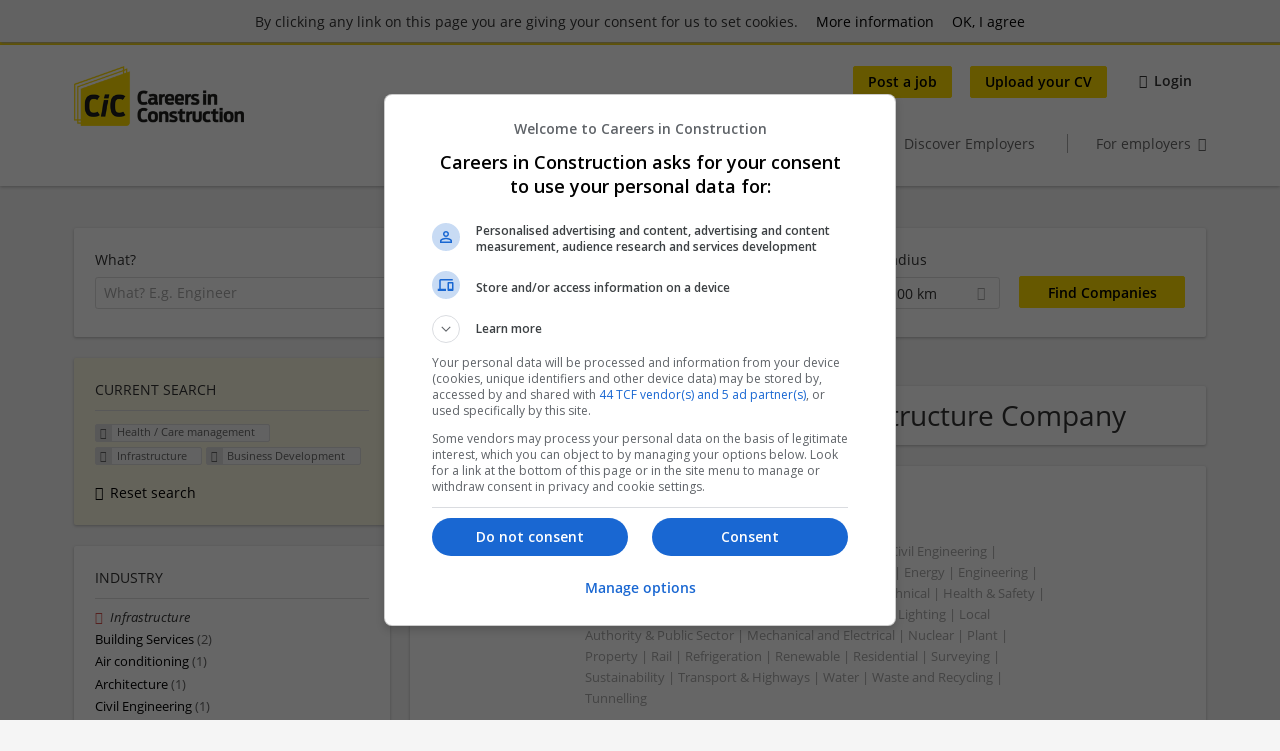

--- FILE ---
content_type: text/html; charset=utf-8
request_url: https://www.careersinconstruction.com/companies/health-care-management/infrastructure/business-development
body_size: 11922
content:
<!DOCTYPE html>
<!--[if IEMobile 7]><html class="no-js ie iem7" lang="en-GB" dir="ltr"><![endif]-->
<!--[if lte IE 6]><html class="no-js ie lt-ie9 lt-ie8 lt-ie7" lang="en-GB" dir="ltr"><![endif]-->
<!--[if (IE 7)&(!IEMobile)]><html class="no-js ie lt-ie9 lt-ie8" lang="en-GB" dir="ltr"><![endif]-->
<!--[if IE 8]><html class="no-js ie lt-ie9" lang="en-GB" dir="ltr"><![endif]-->
<!--[if (gte IE 9)|(gt IEMobile 7)]><html class="no-js ie" lang="en-GB" dir="ltr" prefix="og: http://ogp.me/ns# content: http://purl.org/rss/1.0/modules/content/ dc: http://purl.org/dc/terms/ foaf: http://xmlns.com/foaf/0.1/ rdfs: http://www.w3.org/2000/01/rdf-schema# sioc: http://rdfs.org/sioc/ns# sioct: http://rdfs.org/sioc/types# skos: http://www.w3.org/2004/02/skos/core# xsd: http://www.w3.org/2001/XMLSchema#"><![endif]-->
<!--[if !IE]><!--><html class="no-js" lang="en-GB" dir="ltr" prefix="og: http://ogp.me/ns# content: http://purl.org/rss/1.0/modules/content/ dc: http://purl.org/dc/terms/ foaf: http://xmlns.com/foaf/0.1/ rdfs: http://www.w3.org/2000/01/rdf-schema# sioc: http://rdfs.org/sioc/ns# sioct: http://rdfs.org/sioc/types# skos: http://www.w3.org/2004/02/skos/core# xsd: http://www.w3.org/2001/XMLSchema#"><!--<![endif]-->
<head>
  <title>Health / Care management Infrastructure Business Development Companies | Careers in Construction  </title>
  <!--[if IE]><![endif]-->
<meta charset="utf-8" />
<meta name="description" content="1 Health / Care management Infrastructure Business Development Company - Company search on Careers in Construction  ." />
<script type="application/ld+json">{"@context":"http:\/\/schema.org","@type":"WebSite","name":"Careers in Construction  ","url":"https:\/\/www.careersinconstruction.com"}</script>
<script type="application/ld+json">{"@context":"http:\/\/schema.org","@type":"Organization","url":"https:\/\/www.careersinconstruction.com","logo":"https:\/\/www.careersinconstruction.com\/sites\/all\/themes\/construct\/logo.png"}</script>
<link as="image" href="https://www.careersinconstruction.com/sites/all/themes/construct/logo.png" rel="preload" />
<link as="font" href="https://www.careersinconstruction.com/profiles/recruiter/themes/epiq/dist/fonts/fontawesome-webfont.woff" type="font/woff" crossorigin="1" rel="preload" />
<link as="font" href="https://www.careersinconstruction.com/sites/all/themes/construct/dist/fonts/opensans/OpenSans.woff?v=1.0.0" crossorigin="1" type="font/woff2" rel="preload" />
<link as="font" href="https://www.careersinconstruction.com/sites/all/themes/construct/dist/fonts/opensans/OpenSans.woff2?v=1.0.0" crossorigin="1" type="font/woff2" rel="preload" />
<link as="font" href="https://www.careersinconstruction.com/sites/all/themes/construct/dist/fonts/opensans/OpenSans-Bold.woff?v=1.0.0" crossorigin="1" type="font/woff2" rel="preload" />
<link as="font" href="https://www.careersinconstruction.com/sites/all/themes/construct/dist/fonts/opensans/OpenSans-Bold.woff2?v=1.0.0" crossorigin="1" type="font/woff2" rel="preload" />
<link as="font" href="https://www.careersinconstruction.com/sites/all/themes/construct/dist/fonts/opensans/OpenSans-Italic.woff?v=1.0.0" crossorigin="1" type="font/woff2" rel="preload" />
<link as="font" href="https://www.careersinconstruction.com/sites/all/themes/construct/dist/fonts/opensans/OpenSans-Italic.woff2?v=1.0.0" crossorigin="1" type="font/woff2" rel="preload" />
<link as="font" href="https://www.careersinconstruction.com/sites/all/themes/construct/dist/fonts/opensans/OpenSans-Semibold.woff?v=1.0.0" crossorigin="1" type="font/woff2" rel="preload" />
<link as="font" href="https://www.careersinconstruction.com/sites/all/themes/construct/dist/fonts/opensans/OpenSans-Semibold.woff2?v=1.0.0" crossorigin="1" type="font/woff2" rel="preload" />
<link rel="shortcut icon" href="https://www.careersinconstruction.com/sites/all/themes/construct/favicon.ico" type="image/vnd.microsoft.icon" />
<script>window.dataLayer = window.dataLayer || []; window.dataLayer.push();</script>
<link rel="profile" href="http://www.w3.org/1999/xhtml/vocab" />
<meta property="og:image" name="twitter:image:src" content="https://www.careersinconstruction.com/sites/all/themes/construct/dist/images/og-image.jpg" />
<meta property="og:image" content="https://www.careersinconstruction.com/sites/all/themes/construct/dist/images/og-image.jpg" />
<meta name="HandheldFriendly" content="true" />
<meta name="MobileOptimized" content="width" />
<meta http-equiv="cleartype" content="on" />
<link rel="apple-touch-icon" href="https://www.careersinconstruction.com/sites/all/themes/construct/apple-touch-icon.png" />
<link rel="apple-touch-icon-precomposed" href="https://www.careersinconstruction.com/sites/all/themes/construct/apple-touch-icon-precomposed.png" />
<meta name="viewport" content="width=device-width, initial-scale=1.0, minimum-scale=1.0" />
<link rel="canonical" href="https://www.careersinconstruction.com/companies/health-care-management/infrastructure" />
<meta property="og:site_name" content="Careers in Construction" />
<meta property="og:type" content="article" />
<meta property="og:url" content="https://www.careersinconstruction.com/companies/health-care-management/infrastructure/business-development" />
  <link type="text/css" rel="stylesheet" href="https://www.careersinconstruction.com/sites/default/files/advagg_css/css__ecI-b0vwEJN6z93gbin_rJzyoreyiqbGbvGNw-Nq9Js__v3bu_jS-KalT7VWCxG4S2YHDhQB22AbKBgcaS8N0x9U__klqXCAji2gXLhZ8E_MKsvERcURUZ-O5JqhrF-OIXTI8.css" media="all" />
<style>@font-face{font-family:'drop';src:local(Arial),local(Droid)}@font-face{font-family:'spinjs';src:local(Arial),local(Droid)}.ajax-progress div.throbber{font-family:spinjs !important;line-height:15px;text-indent:1px;word-spacing:33px;letter-spacing:50px;font-size:25px;font-weight:400;text-decoration:none;color:#475a69;background-color:#000}</style>
<link type="text/css" rel="stylesheet" href="https://www.careersinconstruction.com/sites/default/files/advagg_css/css__FSoaEiczn_cAPzGeDYtLfSwfijJkC-8AQZI21clHOI0__tMWUCxEr0gJpsfnt5QCtE9TKPYR7iISGevUZDWD4mbk__klqXCAji2gXLhZ8E_MKsvERcURUZ-O5JqhrF-OIXTI8.css" media="all" />

<!--[if lte IE 8]>
<link type="text/css" rel="stylesheet" href="https://www.careersinconstruction.com/sites/default/files/advagg_css/css__ES5MU0wU7nGrVdcNVZyB830Kg3Hv2ZYkXiPytrXviJo___riHrTMw8EXggnytaFEvPIOubTvc1CQ1yE37xz87TfU__klqXCAji2gXLhZ8E_MKsvERcURUZ-O5JqhrF-OIXTI8.css" media="all" />
<![endif]-->
  <script>
<!--//--><![CDATA[//><!--
var googletag=googletag||{};googletag.cmd=googletag.cmd||[];googletag.slots=googletag.slots||{};
//--><!]]>
</script>
<script>
<!--//--><![CDATA[//><!--
(function() {
  var gads = document.createElement("script"); gads.async = true;
  gads.src = "https://www.googletagservices.com/tag/js/gpt.js"
  var node = document.getElementsByTagName("script")[0];
  node.parentNode.insertBefore(gads, node);
}());
//--><!]]>
</script>
<script>
<!--//--><![CDATA[//><!--
googletag.cmd.push(function() {
  googletag.pubads().enableAsyncRendering();
  googletag.pubads().enableSingleRequest();
  googletag.pubads().collapseEmptyDivs();
  googletag.enableServices();

});

//--><!]]>
</script>
</head>
<body class="html not-front not-logged-in page-search page-search-companies page-search-companies-health-care-management page-search-companies-health-care-management-infrastructure page-search-companies-health-care-management-infrastructure-business-development i18n-en-UK section-search sidebar-first has-branding-logo" x-ms-format-detection="none">
  <a href="#main-content" class="element-invisible element-focusable">Skip to main content</a>
  <noscript aria-hidden="true"><iframe src="https://www.googletagmanager.com/ns.html?id=GTM-WH3WGH5" height="0" width="0" style="display:none;visibility:hidden" title="Google Tag Manager">Google Tag Manager</iframe></noscript>  <div  class="l-page">
  <header class="l-header" role="banner">
    <div class="l-mobile-menu">
      <div class="menu">
        <button class="menu--mobile__switch svg-icon--action svg-icon">
          
<span class="recruiter-epiq-icon svg-icon"  class="recruiter-epiq-icon svg-icon">
<svg xmlns="http://www.w3.org/2000/svg" role="img" aria-labelledby="bars" viewBox="0 0 100 100">
      <title id="bars">Menu</title>
    <use
    xlink:href="https://www.careersinconstruction.com/sites/all/themes/construct/dist/icons/defs/icons.svg?refresh2#bars"></use>
</svg>
</span>
        </button>
      </div>
      <div class="l-branding-mobile">
                              <a href="/"
               title="Careers in Construction  " rel="home"
               class="site-logo">
              <img src="https://www.careersinconstruction.com/sites/all/themes/construct/logo.png"
                   alt="Careers in Construction   logo" width="287" height="101"/>
            </a>
                                </div>
      <a href="/jobs" class="svg-icon--action svg-icon">
        
<span class="recruiter-epiq-icon svg-icon"  class="recruiter-epiq-icon svg-icon">
<svg xmlns="http://www.w3.org/2000/svg" role="img" aria-labelledby="search" viewBox="0 0 100 100">
      <title id="search">Search for jobs</title>
    <use
    xlink:href="https://www.careersinconstruction.com/sites/all/themes/construct/dist/icons/defs/icons.svg?refresh2#search"></use>
</svg>
</span>
      </a>
    </div>
    <div class="l-container">
      <div class="l-branding">
                  <a href="/"
             title="Careers in Construction  " rel="home"
             class="site-logo">
            <img src="https://www.careersinconstruction.com/sites/all/themes/construct/logo.png"
                 alt="Careers in Construction   logo" width="287" height="101"/>
          </a>
                
                      </div>

            <div class="l-navigation-container mobile-menu">
        <div class="navigation__mobile-menu-branding">
                      <a href="/"
               title="Careers in Construction  " rel="home"
               class="site-logo">
              <img src="https://www.careersinconstruction.com/sites/all/themes/construct/logo.png"
                   alt="Careers in Construction   logo" width="287" height="101"/>
            </a>
                    <button class="mobile-menu__close svg-icon--action">
            
<span class="recruiter-epiq-icon svg-icon svg-icon--action"  class="recruiter-epiq-icon svg-icon svg-icon--action">
<svg xmlns="http://www.w3.org/2000/svg" role="img" aria-labelledby="times" viewBox="0 0 100 100">
      <title id="times">Close menu</title>
    <use
    xlink:href="https://www.careersinconstruction.com/sites/all/themes/construct/dist/icons/defs/icons.svg?refresh2#times"></use>
</svg>
</span>
          </button>
        </div>
        <div class="l-navigation-top">
                      <div class="l-region l-region--navigation-top">
    <nav id="block-menu-menu-login-menu" role="navigation" aria-label="Login menu" class="block block--menu block-user-menu block--menu-menu-login-menu">
        <div class="block__title"><span><strong>Login menu</strong></span></div>
    
  <ul class="menu"><li class="first leaf"><a href="/recruiter/add-job" class="epiq-button--primary">Post a job</a></li>
<li class="leaf"><a href="/user/register" class="epiq-button--primary">Upload your CV</a></li>
<li class="last leaf"><a href="/user/login" class="login-transparent">Login</a></li>
</ul></nav>
  </div>
        </div>
        <div class="l-navigation-main">
            <div class="l-region l-region--navigation">
    <nav id="block-menu-menu-applicant-menu" role="navigation" aria-label="Applicant main menu" class="block block--menu block-main-menu block-applicant-menu block--menu-menu-applicant-menu">
        <div class="block__title"><span><strong>Applicant main menu</strong></span></div>
    
  <ul class="menu"><li class="first leaf"><a href="/resume" title="">My CV</a></li>
<li class="collapsed"><a href="/jobs" title="">Find Jobs</a></li>
<li class="leaf"><a href="/job-alert">Job Alerts</a></li>
<li class="leaf active-trail"><a href="/companies" class="active-trail active">Search Recruiters</a></li>
<li class="leaf"><a href="/news">News</a></li>
<li class="leaf"><a href="/discover-employers">Discover Employers</a></li>
<li class="last leaf"><a href="/recruiter" class="menu-item--switch">For employers</a></li>
</ul></nav>
  </div>
        </div>
      </div>
    </div>
  </header>

  
      <div class="l-search">
      <div class="l-container">
          <div class="l-region l-region--search">
    <div id="block-views-cc6b601be0835d68231107649541f5e8" class="block block--views block-search block-company-search block--views-cc6b601be0835d68231107649541f5e8">
        <div class="block__content">
    <form role="search" class="views-exposed-form-company-profile-search-page" action="/companies/health-care-management/infrastructure/business-development" method="get" id="views-exposed-form-company-profile-search-page" accept-charset="UTF-8"><div><div class="views-exposed-form">
  <div class="views-exposed-widgets clearfix">
          <div id="edit-search-api-views-fulltext-wrapper" class="views-exposed-widget views-widget-filter-search_api_views_fulltext ">
                  <label for="edit-search-api-views-fulltext">
            What?          </label>
          <div class="views-widget">
            <div class="form-item form-type-autocomplete form-type-textfield form-item-search-api-views-fulltext">
 <div class="form-item-input"><input class="auto_submit form-text form-autocomplete" data-search-api-autocomplete-search="search_api_views_company_profile_search" placeholder="What? E.g. Engineer" type="text" id="edit-search-api-views-fulltext" name="search_api_views_fulltext" value="" size="30" maxlength="128" /><input type="hidden" id="edit-search-api-views-fulltext-autocomplete" value="https://www.careersinconstruction.com/sapi_autocomplete.php?machine_name=search_api_views_company_profile_search" disabled="disabled" class="autocomplete" />
</div></div>
          </div>
                      </div>
                <div id="edit-company-geo-location-wrapper" class="views-exposed-widget views-widget-filter-company_geo_location has-operator ">
                  <label for="edit-company-geo-location">
            Where?          </label>
          <div class="views-widget">
            <input id="edit-company-geo-location" type="hidden" name="company_geo_location" value="" />
<div id='root-company-geo-location'><div class='views-exposed-widget' style='visibility: hidden;'><div class='geosuggest__input-wrapper'><input type='text'></div></div></div>          </div>
                      </div>
              <div class='views-exposed-widget views-widget-filter-company_geo_location views-geo-radius'>
          <label for="edit-radius">
            Radius          </label>
          <div class="views-operator">
            <div class="form-item form-type-select form-item-radius">
  <div class="form-item-input"><select aria-label="Radius" class="formawesome-enhanced form-select" id="edit-radius" name="radius"><option value="">-</option><option value="5">5 km</option><option value="25">25 km</option><option value="50">50 km</option><option value="100" selected="selected">100 km</option><option value="200">200 km</option></select>
</div></div>
          </div>
        </div>
                          <div class="views-exposed-widget views-submit-button">
      <div class="form-item form-type-submit form-item-Find-Companies">
 <input type="submit" id="edit-submit-company-profile-search" name="Find Companies" value="Find Companies" class="form-submit button button--primary" />
</div>
<input class="latitude" data-geo="lat" type="hidden" name="lat" value="" />
<input class="longitude" data-geo="lng" type="hidden" name="lon" value="" />
<input class="country" data-geo="country" type="hidden" name="country" value="" />
<input class="administrative_area_level_1" data-geo="administrative_area_level_1" type="hidden" name="administrative_area_level_1" value="" />
    </div>
      </div>
</div>
</div></form>  </div>
</div>
  </div>
      </div>
    </div>
  
  
  <div class="l-main">
    <div class="l-container">
      <div class="l-content" role="main">
        <a id="main-content"></a>
                                                                          <div class="l-region l-region--content">
    <div class="view view-company-profile-search view-id-company_profile_search view-display-id-page view-dom-id-a822d6449193b16477b312346e1c6420">
            <div class="view-header">
      <h1 class="search-result-header">1 Health / Care management Infrastructure Company</h1>    </div>
  
  
  
      <div class="view-content">
        <div class="views-row views-row-1 views-row-odd views-row-first views-row-last">
    <div class="entity entity-profile2 profile2-company-profile company_profile--teaser company-profile--teaser clearfix" about="/company/tr2-recruitment" typeof="" class="entity entity-profile2 profile2-company-profile company_profile--teaser">
  <div class="content">

    <a title='TR2 Recruitment'
       href='/company/tr2-recruitment'
      >
              <div class="company-profile__logo" >
          <picture  title="TR2 Recruitment">
<!--[if IE 9]><video style="display: none;"><![endif]-->
<source data-srcset="https://www.careersinconstruction.com/sites/default/files/styles/squared_teaser_logo_wide_1x/public/company_logos/tr2pngedit-01.png?itok=-BKzPSNX 1x, https://www.careersinconstruction.com/sites/default/files/styles/squared_teaser_logo_wide_2x/public/company_logos/tr2pngedit-01.png?itok=ISPEQ84t 2x" data-aspectratio="200/200" media="(min-width: 1200px)" />
<source data-srcset="https://www.careersinconstruction.com/sites/default/files/styles/squared_teaser_logo_narrow_1x/public/company_logos/tr2pngedit-01.png?itok=vL8NvdoU 1x, https://www.careersinconstruction.com/sites/default/files/styles/squared_teaser_logo_narrow_2x/public/company_logos/tr2pngedit-01.png?itok=vILXhOMY 2x" data-aspectratio="200/200" media="(min-width: 800px)" />
<source data-srcset="https://www.careersinconstruction.com/sites/default/files/styles/squared_teaser_logo_small_1x/public/company_logos/tr2pngedit-01.png?itok=gv4rUxHy 1x, https://www.careersinconstruction.com/sites/default/files/styles/squared_teaser_logo_small_2x/public/company_logos/tr2pngedit-01.png?itok=Re-AbZ7V 2x" data-aspectratio="150/150" media="(min-width: 480px)" />
<source data-srcset="https://www.careersinconstruction.com/sites/default/files/styles/squared_teaser_logo_mobile_1x/public/company_logos/tr2pngedit-01.png?itok=Jdr3hDLH 1x, https://www.careersinconstruction.com/sites/default/files/styles/squared_teaser_logo_mobile_2x/public/company_logos/tr2pngedit-01.png?itok=lV74nfmO 2x" data-aspectratio="200/200" media="(min-width: 0px)" />
<!--[if IE 9]></video><![endif]-->
<img  class="lazyload" data-aspectratio="" data-src="https://www.careersinconstruction.com/sites/default/files/styles/frontpage_company_logo/public/company_logos/tr2pngedit-01.png?itok=C5q_n2Ew" alt="TR2 Recruitment" title="TR2 Recruitment" />
</picture>        </div>
      
      <div class="company-profile__info" >
        <h2 class="company-profile__name" >
          <div class="field field--name-field-company-name field--type-text field--label-hidden"><div class="field__items"><div class="field__item even">TR2 Recruitment</div></div></div>        </h2>

                  <div class="company-profile__address" >
            <div class="field field--name-field-company-address field--type-addressfield field--label-hidden"><div class="field__items"><div class="field__item even"><div class="street-block"><div class="thoroughfare">Lander House</div>
<div class="premise">May Court, Truro Business Park</div></div>
<div class="addressfield-container locality-block country-GB country-hidden"><div class="locality">Threemilestone</div>
<div class="postal-code">TR4 9LD</div></div>
</div></div></div>          </div>
        
                  <div class="company-profile__industry" >
            Air conditioning | Architecture | Building Services | Civil Engineering | Commercial | Construction Management | Defence | Energy | Engineering | Environmental Services | Facilities | Fit-out | Geotechnical | Health &amp; Safety | Heating and Ventilation | Housing | Infrastructure | Lighting | Local Authority &amp; Public Sector | Mechanical and Electrical | Nuclear | Plant | Property | Rail | Refrigeration | Renewable | Residential | Surveying | Sustainability | Transport &amp; Highways | Water | Waste and Recycling | Tunnelling          </div>
              </div>
    </a>

    <div class="company-profile__links">
      
      
      
      
      
          </div>
  </div>
</div>
  </div>
    </div>
  
  
  
  
  
  
</div>  </div>
              </div>

      <div role="complementary" class="l-region l-region--sidebar-first mini-exposed-filters sidebar--facetapi mobile-menu"'>
<div class="navigation__mobile-menu-branding">
      <a href="/"
       title="Careers in Construction  " rel="home"
       class="site-logo">
      <img src="https://www.careersinconstruction.com/sites/all/themes/construct/logo.png"
           alt="Careers in Construction  "/>
    </a>
    <button class="mobile-menu__close svg-icon--action">
    
<span class="recruiter-epiq-icon svg-icon svg-icon--action"  class="recruiter-epiq-icon svg-icon svg-icon--action">
<svg xmlns="http://www.w3.org/2000/svg" role="img" aria-labelledby="times--2" viewBox="0 0 100 100">
      <title id="times--2">Close menu</title>
    <use
    xlink:href="https://www.careersinconstruction.com/sites/all/themes/construct/dist/icons/defs/icons.svg?refresh2#times"></use>
</svg>
</span>
  </button>
</div>
<div id="block-current-search-company-search-current-search" class="block block--current-search block--current-search-company-search-current-search">
        <div class="block__title"><span>Current search</span></div>
      <div class="block__content">
    <div class="current-search-item current-search-item-active current-search-item-active-items"><ul class=""><li class="active"><a href="/companies/infrastructure/business-development" rel="nofollow" class="active"><i class="facetapi-clear"></i> <span class="element-invisible"> Remove &lt;span class=&#039;facetapi-facet-text&#039;&gt;Health / Care management&lt;/span&gt; filter </span></a><span class='facetapi-facet-text'>Health / Care management</span></li>
<li class="active active"><a href="/companies/health-care-management/business-development" rel="nofollow" class="active"><i class="facetapi-clear"></i> <span class="element-invisible"> Remove &lt;span class=&#039;facetapi-facet-text&#039;&gt;Infrastructure&lt;/span&gt; filter </span></a><span class='facetapi-facet-text'>Infrastructure</span></li>
<li class="active active active"><a href="/companies/health-care-management/infrastructure" rel="nofollow" class="active"><i class="facetapi-clear"></i> <span class="element-invisible"> Remove &lt;span class=&#039;facetapi-facet-text&#039;&gt;Business Development&lt;/span&gt; filter </span></a><span class='facetapi-facet-text'>Business Development</span></li>
</ul></div><a href="/companies" class="recruiter-seo__clear-search">Reset search</a>  </div>
</div>
<div id="block-facetapi-134ofvkgwum9f4kkawjy0hlxcm1wdi3p" class="block block--facetapi block--facetapi-134ofvkgwum9f4kkawjy0hlxcm1wdi3p block--menu">
        <div class="block__title"><span>Industry</span></div>
      <div class="block__content">
    <ul class="facetapi-facetapi-links facetapi-facet-field-company-profile-infofield-company-industryparents-all" id="facetapi-facet-search-apicompany-profile-search-block-field-company-profile-infofield-company-industryparents-all"><li class="active leaf"><a href="/companies/health-care-management/business-development" class="facetapi-active active" id="facetapi-link--23" title="Remove Infrastructure filter"><i class="facetapi-clear"></i> </a><span class="facetapi-facet-text">Infrastructure</span></li>
<li class="leaf"><a href="/companies/health-care-management/building-services/business-development" class="facetapi-inactive" id="facetapi-link--24"><span class="facetapi-facet-text">Building Services</span> <span class="facetapi-link__counter">(2)</span></a></li>
<li class="leaf"><a href="/companies/health-care-management/air-conditioning/business-development" class="facetapi-inactive" id="facetapi-link--25"><span class="facetapi-facet-text">Air conditioning</span> <span class="facetapi-link__counter">(1)</span></a></li>
<li class="leaf"><a href="/companies/health-care-management/architecture/business-development" class="facetapi-inactive" id="facetapi-link--26"><span class="facetapi-facet-text">Architecture</span> <span class="facetapi-link__counter">(1)</span></a></li>
<li class="leaf"><a href="/companies/health-care-management/civil-engineering/business-development" class="facetapi-inactive" id="facetapi-link--27"><span class="facetapi-facet-text">Civil Engineering</span> <span class="facetapi-link__counter">(1)</span></a></li>
<li class="leaf"><a href="/companies/health-care-management/commercial/business-development" class="facetapi-inactive" id="facetapi-link--28"><span class="facetapi-facet-text">Commercial</span> <span class="facetapi-link__counter">(1)</span></a></li>
<li class="leaf"><a href="/companies/health-care-management/construction-management/business-development" class="facetapi-inactive" id="facetapi-link--29"><span class="facetapi-facet-text">Construction Management</span> <span class="facetapi-link__counter">(1)</span></a></li>
<li class="leaf"><a href="/companies/health-care-management/defence/business-development" class="facetapi-inactive" id="facetapi-link--30"><span class="facetapi-facet-text">Defence</span> <span class="facetapi-link__counter">(1)</span></a></li>
<li class="leaf"><a href="/companies/health-care-management/energy/business-development" class="facetapi-inactive" id="facetapi-link--31"><span class="facetapi-facet-text">Energy</span> <span class="facetapi-link__counter">(1)</span></a></li>
<li class="leaf"><a href="/companies/health-care-management/engineering/business-development" class="facetapi-inactive" id="facetapi-link--32"><span class="facetapi-facet-text">Engineering</span> <span class="facetapi-link__counter">(1)</span></a></li>
<li class="leaf"><a href="/companies/health-care-management/environmental-services/business-development" class="facetapi-inactive" id="facetapi-link--33"><span class="facetapi-facet-text">Environmental Services</span> <span class="facetapi-link__counter">(1)</span></a></li>
<li class="leaf"><a href="/companies/health-care-management/facilities/business-development" class="facetapi-inactive" id="facetapi-link--34"><span class="facetapi-facet-text">Facilities</span> <span class="facetapi-link__counter">(1)</span></a></li>
<li class="leaf"><a href="/companies/health-care-management/fit-out/business-development" class="facetapi-inactive" id="facetapi-link--35"><span class="facetapi-facet-text">Fit-out</span> <span class="facetapi-link__counter">(1)</span></a></li>
<li class="leaf"><a href="/companies/health-care-management/geotechnical/business-development" class="facetapi-inactive" id="facetapi-link--36"><span class="facetapi-facet-text">Geotechnical</span> <span class="facetapi-link__counter">(1)</span></a></li>
<li class="leaf"><a href="/companies/health-care-management/health-and-safety/business-development" class="facetapi-inactive" id="facetapi-link--37"><span class="facetapi-facet-text">Health &amp; Safety</span> <span class="facetapi-link__counter">(1)</span></a></li>
<li class="leaf"><a href="/companies/health-care-management/heating-and-ventilation/business-development" class="facetapi-inactive" id="facetapi-link--38"><span class="facetapi-facet-text">Heating and Ventilation</span> <span class="facetapi-link__counter">(1)</span></a></li>
<li class="leaf"><a href="/companies/health-care-management/housing/business-development" class="facetapi-inactive" id="facetapi-link--39"><span class="facetapi-facet-text">Housing</span> <span class="facetapi-link__counter">(1)</span></a></li>
<li class="leaf"><a href="/companies/health-care-management/lighting/business-development" class="facetapi-inactive" id="facetapi-link--40"><span class="facetapi-facet-text">Lighting</span> <span class="facetapi-link__counter">(1)</span></a></li>
<li class="leaf"><a href="/companies/health-care-management/local-authority-and-public-sector/business-development" class="facetapi-inactive" id="facetapi-link--41"><span class="facetapi-facet-text">Local Authority &amp; Public Sector</span> <span class="facetapi-link__counter">(1)</span></a></li>
<li class="leaf"><a href="/companies/health-care-management/mechanical-and-electrical/business-development" class="facetapi-inactive" id="facetapi-link--42"><span class="facetapi-facet-text">Mechanical and Electrical</span> <span class="facetapi-link__counter">(1)</span></a></li>
</ul>  </div>
</div>
<div id="block-facetapi-22wkjq6lwqo4hqpsmjruedvyw8g9sydu" class="block block--facetapi block--facetapi-22wkjq6lwqo4hqpsmjruedvyw8g9sydu block--menu">
        <div class="block__title"><span>Occupational fields </span></div>
      <div class="block__content">
    <ul class="facetapi-facetapi-links facetapi-facet-field-company-profile-infofield-company-occupational-fieldparents-all" id="facetapi-facet-search-apicompany-profile-search-block-field-company-profile-infofield-company-occupational-fieldparents-all"><li class="active leaf"><a href="/companies/health-care-management/infrastructure" class="facetapi-active active" id="facetapi-link--43" title="Remove Business Development filter"><i class="facetapi-clear"></i> </a><span class="facetapi-facet-text">Business Development</span></li>
<li class="leaf"><a href="/companies/health-care-management/infrastructure/architect" class="facetapi-inactive" id="facetapi-link--44"><span class="facetapi-facet-text">Architect</span> <span class="facetapi-link__counter">(1)</span></a></li>
<li class="leaf"><a href="/companies/health-care-management/infrastructure/architectural-assistant" class="facetapi-inactive" id="facetapi-link--45"><span class="facetapi-facet-text">Architectural Assistant</span> <span class="facetapi-link__counter">(1)</span></a></li>
<li class="leaf"><a href="/companies/health-care-management/infrastructure/architectural-technician" class="facetapi-inactive" id="facetapi-link--46"><span class="facetapi-facet-text">Architectural Technician</span> <span class="facetapi-link__counter">(1)</span></a></li>
<li class="leaf"><a href="/companies/health-care-management/infrastructure/asbestos-removal" class="facetapi-inactive" id="facetapi-link--47"><span class="facetapi-facet-text">Asbestos Removal</span> <span class="facetapi-link__counter">(1)</span></a></li>
<li class="leaf"><a href="/companies/health-care-management/infrastructure/bid-manager" class="facetapi-inactive" id="facetapi-link--48"><span class="facetapi-facet-text">Bid Manager</span> <span class="facetapi-link__counter">(1)</span></a></li>
<li class="leaf"><a href="/companies/health-care-management/infrastructure/bim" class="facetapi-inactive" id="facetapi-link--49"><span class="facetapi-facet-text">BIM</span> <span class="facetapi-link__counter">(1)</span></a></li>
<li class="leaf"><a href="/companies/health-care-management/infrastructure/building-surveyor" class="facetapi-inactive" id="facetapi-link--50"><span class="facetapi-facet-text">Building Surveyor</span> <span class="facetapi-link__counter">(1)</span></a></li>
<li class="leaf"><a href="/companies/health-care-management/infrastructure/building-trades" class="facetapi-inactive" id="facetapi-link--51"><span class="facetapi-facet-text">Building Trades</span> <span class="facetapi-link__counter">(1)</span></a></li>
<li class="leaf"><a href="/companies/health-care-management/infrastructure/buying" class="facetapi-inactive" id="facetapi-link--52"><span class="facetapi-facet-text">Buying</span> <span class="facetapi-link__counter">(1)</span></a></li>
<li class="leaf"><a href="/companies/health-care-management/infrastructure/cad-technician" class="facetapi-inactive" id="facetapi-link--53"><span class="facetapi-facet-text">CAD Technician</span> <span class="facetapi-link__counter">(1)</span></a></li>
<li class="leaf"><a href="/companies/health-care-management/infrastructure/clerk-works" class="facetapi-inactive" id="facetapi-link--54"><span class="facetapi-facet-text">Clerk of Works</span> <span class="facetapi-link__counter">(1)</span></a></li>
<li class="leaf"><a href="/companies/health-care-management/infrastructure/commercial-manager" class="facetapi-inactive" id="facetapi-link--55"><span class="facetapi-facet-text">Commercial Manager</span> <span class="facetapi-link__counter">(1)</span></a></li>
<li class="leaf"><a href="/companies/health-care-management/infrastructure/construction-compliance" class="facetapi-inactive" id="facetapi-link--56"><span class="facetapi-facet-text">Construction Compliance</span> <span class="facetapi-link__counter">(1)</span></a></li>
<li class="leaf"><a href="/companies/health-care-management/infrastructure/construction-manager" class="facetapi-inactive" id="facetapi-link--57"><span class="facetapi-facet-text">Construction Manager</span> <span class="facetapi-link__counter">(1)</span></a></li>
<li class="leaf"><a href="/companies/health-care-management/infrastructure/contractors-engineering-manager" class="facetapi-inactive" id="facetapi-link--58"><span class="facetapi-facet-text">Contractors Engineering Manager</span> <span class="facetapi-link__counter">(1)</span></a></li>
<li class="leaf"><a href="/companies/health-care-management/infrastructure/contracts-manager" class="facetapi-inactive" id="facetapi-link--59"><span class="facetapi-facet-text">Contracts Manager</span> <span class="facetapi-link__counter">(1)</span></a></li>
<li class="leaf"><a href="/companies/health-care-management/infrastructure/corporate-strategy" class="facetapi-inactive" id="facetapi-link--60"><span class="facetapi-facet-text">Corporate Strategy</span> <span class="facetapi-link__counter">(1)</span></a></li>
<li class="leaf"><a href="/companies/health-care-management/infrastructure/design" class="facetapi-inactive" id="facetapi-link--61"><span class="facetapi-facet-text">Design</span> <span class="facetapi-link__counter">(1)</span></a></li>
<li class="leaf"><a href="/companies/health-care-management/infrastructure/ecologist" class="facetapi-inactive" id="facetapi-link--62"><span class="facetapi-facet-text">Ecologist</span> <span class="facetapi-link__counter">(1)</span></a></li>
</ul>  </div>
</div>
<div id="block-facetapi-usswd5gzg1z3tievm8fpjcgy7mgffbho" class="block block--facetapi block--facetapi-usswd5gzg1z3tievm8fpjcgy7mgffbho block--menu">
        <div class="block__title"><span>Fields of study</span></div>
      <div class="block__content">
    <ul class="facetapi-facetapi-links facetapi-facet-field-company-profile-infofield-company-field-of-studiesparents-all" id="facetapi-facet-search-apicompany-profile-search-block-field-company-profile-infofield-company-field-of-studiesparents-all"><li class="active leaf"><a href="/companies/infrastructure/business-development" class="facetapi-active active" id="facetapi-link--3" title="Remove Health / Care management filter"><i class="facetapi-clear"></i> </a><span class="facetapi-facet-text">Health / Care management</span></li>
<li class="leaf"><a href="/companies/architecture-building-technique/infrastructure/business-development" class="facetapi-inactive" id="facetapi-link--4"><span class="facetapi-facet-text">Architecture / Building technique</span> <span class="facetapi-link__counter">(1)</span></a></li>
<li class="leaf"><a href="/companies/biology-pharma/infrastructure/business-development" class="facetapi-inactive" id="facetapi-link--5"><span class="facetapi-facet-text">Biology / Pharma</span> <span class="facetapi-link__counter">(1)</span></a></li>
<li class="leaf"><a href="/companies/business-administration-management/infrastructure/business-development" class="facetapi-inactive" id="facetapi-link--6"><span class="facetapi-facet-text">Business administration / Management</span> <span class="facetapi-link__counter">(1)</span></a></li>
<li class="leaf"><a href="/companies/chemical-industry/infrastructure/business-development" class="facetapi-inactive" id="facetapi-link--7"><span class="facetapi-facet-text">Chemical industry</span> <span class="facetapi-link__counter">(1)</span></a></li>
<li class="leaf"><a href="/companies/computer-science-it/infrastructure/business-development" class="facetapi-inactive" id="facetapi-link--8"><span class="facetapi-facet-text">Computer science / IT</span> <span class="facetapi-link__counter">(1)</span></a></li>
<li class="leaf"><a href="/companies/cultural-sciences/infrastructure/business-development" class="facetapi-inactive" id="facetapi-link--9"><span class="facetapi-facet-text">Cultural sciences</span> <span class="facetapi-link__counter">(1)</span></a></li>
<li class="leaf"><a href="/companies/economics/infrastructure/business-development" class="facetapi-inactive" id="facetapi-link--10"><span class="facetapi-facet-text">Economics</span> <span class="facetapi-link__counter">(1)</span></a></li>
<li class="leaf"><a href="/companies/education-science/infrastructure/business-development" class="facetapi-inactive" id="facetapi-link--11"><span class="facetapi-facet-text">Education science</span> <span class="facetapi-link__counter">(1)</span></a></li>
<li class="leaf"><a href="/companies/electrical-engineering-electronics/infrastructure/business-development" class="facetapi-inactive" id="facetapi-link--12"><span class="facetapi-facet-text">Electrical Engineering / Electronics</span> <span class="facetapi-link__counter">(1)</span></a></li>
<li class="leaf"><a href="/companies/environment-agriculture/infrastructure/business-development" class="facetapi-inactive" id="facetapi-link--13"><span class="facetapi-facet-text">Environment / Agriculture</span> <span class="facetapi-link__counter">(1)</span></a></li>
<li class="leaf"><a href="/companies/finance-controlling-taxes/infrastructure/business-development" class="facetapi-inactive" id="facetapi-link--14"><span class="facetapi-facet-text">Finance / Controlling / Taxes</span> <span class="facetapi-link__counter">(1)</span></a></li>
<li class="leaf"><a href="/companies/geo-sciences/infrastructure/business-development" class="facetapi-inactive" id="facetapi-link--15"><span class="facetapi-facet-text">Geo sciences</span> <span class="facetapi-link__counter">(1)</span></a></li>
<li class="leaf"><a href="/companies/human-resources-organisation/infrastructure/business-development" class="facetapi-inactive" id="facetapi-link--16"><span class="facetapi-facet-text">Human resources /  Organisation</span> <span class="facetapi-link__counter">(1)</span></a></li>
<li class="leaf"><a href="/companies/industrial-engineering/infrastructure/business-development" class="facetapi-inactive" id="facetapi-link--17"><span class="facetapi-facet-text">Industrial engineering</span> <span class="facetapi-link__counter">(1)</span></a></li>
<li class="leaf"><a href="/companies/international-business/infrastructure/business-development" class="facetapi-inactive" id="facetapi-link--18"><span class="facetapi-facet-text">International Business</span> <span class="facetapi-link__counter">(1)</span></a></li>
<li class="leaf"><a href="/companies/law/infrastructure/business-development" class="facetapi-inactive" id="facetapi-link--19"><span class="facetapi-facet-text">Law</span> <span class="facetapi-link__counter">(1)</span></a></li>
<li class="leaf"><a href="/companies/logistic-production/infrastructure/business-development" class="facetapi-inactive" id="facetapi-link--20"><span class="facetapi-facet-text">Logistic / Production</span> <span class="facetapi-link__counter">(1)</span></a></li>
<li class="leaf"><a href="/companies/marketing-sales/infrastructure/business-development" class="facetapi-inactive" id="facetapi-link--21"><span class="facetapi-facet-text">Marketing / Sales</span> <span class="facetapi-link__counter">(1)</span></a></li>
<li class="leaf"><a href="/companies/mathematics-statistics/infrastructure/business-development" class="facetapi-inactive" id="facetapi-link--22"><span class="facetapi-facet-text">Mathematics / Statistics</span> <span class="facetapi-link__counter">(1)</span></a></li>
</ul>  </div>
</div>
<div id="block-facetapi-i62gy32abxgg51hoog1vxmlwptrqywqk" class="block block--facetapi block--facetapi-i62gy32abxgg51hoog1vxmlwptrqywqk block--menu">
        <div class="block__title"><span>Company size</span></div>
      <div class="block__content">
    <ul class="facetapi-facetapi-links facetapi-facet-field-company-profile-infofield-company-size" id="facetapi-facet-search-apicompany-profile-search-block-field-company-profile-infofield-company-size"><li class="leaf"><a href="/companies/1-10-employees/health-care-management/infrastructure/business-development" class="facetapi-inactive" id="facetapi-link--2"><span class="facetapi-facet-text">1-10 employees</span> <span class="facetapi-link__counter">(1)</span></a></li>
</ul>  </div>
</div>
</div>
          </div>
  </div>

  <footer role="contentinfo">
    <div class="l-footer">
      <div class="l-container">
          <div class="l-region l-region--footer">
    <div id="block-block-1" class="block block--block block--block-1">
        <div class="block__content">
    <p><img src="/sites/all/themes/construct/logo_footer.png" width="100" height="35" aalt="Careers in Construction" /></p>
<ul class="social-icons">
<li class="social-icons--facebook">
  <a href="https://www.facebook.com/CN.community " rel="nofollow" target="_blank"><span>Facebook</span></a>
</li>
<li class="social-icons--twitter">
  <a href="https://twitter.com/cnplus" rel="nofollow" target="_blank"><span>Twitter</span></a>
</li>
<li class="social-icons--linkedin">
  <a href="https://www.linkedin.com/company/construction-news " rel="nofollow" target="_blank"><span>LinkedIn</span></a>
</li>
<li class="social-icons--instagram">
  <a href="https://www.instagram.com/cnviews/ " rel="nofollow" target="_blank"><span>Instagram</span></a>
</li>
<li class="social-icons--youtube">
  <a href="https://www.youtube.com/channel/UCp6adZml2IwFzPezmHb_zzg " rel="nofollow" target="_blank"><span>Youtube</span></a>
</li>
</ul>
  </div>
</div>
<nav id="block-menu-menu-for-applicants" role="navigation" aria-label="CANDIDATES" class="block block--menu block--menu-menu-for-applicants">
        <h2 class="block__title">CANDIDATES</h2>
    
  <ul class="menu"><li class="first leaf"><a href="/resume">My CV</a></li>
<li class="leaf"><a href="/jobs">Find jobs</a></li>
<li class="leaf active-trail"><a href="/companies" class="active-trail active">Search recruiters</a></li>
<li class="last leaf"><a href="/browse-jobs">Browse job catalog</a></li>
</ul></nav>
<nav id="block-menu-menu-for-recruiters" role="navigation" aria-label="RECRUITERS" class="block block--menu block--menu-menu-for-recruiters">
        <h2 class="block__title">RECRUITERS</h2>
    
  <ul class="menu"><li class="first leaf"><a href="/company">My company profile</a></li>
<li class="leaf"><a href="/manage/job">Manage jobs</a></li>
<li class="leaf"><a href="/search/resume">Search CV&#039;s</a></li>
<li class="last leaf"><a href="/recruiter-tools">Recruiter Tools</a></li>
</ul></nav>
<nav id="block-menu-menu-usefull-links" role="navigation" aria-label="Careers in Construction " class="block block--menu block--menu-menu-usefull-links">
        <h2 class="block__title">Careers in Construction </h2>
    
  <ul class="menu"><li class="first leaf"><a href="/about-us">About us</a></li>
<li class="leaf"><a href="/contact">Contact us</a></li>
<li class="leaf"><a href="https://www.metropolis.co.uk/consents/privacy/">Privacy policy</a></li>
<li class="last leaf"><a href="https://www.emap.com/recruitment-terms-and-conditions ">Terms &amp; conditions </a></li>
</ul></nav>
  </div>
      </div>
    </div>

          <div class="l-footer-second">
        <div class="l-container">
            <div class="l-region l-region--footer-second">
    <div id="block-block-2" class="block block--block block--block-2">
        <div class="block__content">
    <p>Powered by <a href="https://www.jobiqo.com/" target="_blank">JOBIQO</a></p>
  </div>
</div>
  </div>
        </div>
      </div>
      </footer>

</div>
<div class="md-overlay"></div>
  <script src="https://www.careersinconstruction.com/sites/default/files/advagg_js/js__fUgWgfUL05vVnOTeJOvgVG5tKPqFWsa2OvHKNvcSTM4__zgJc7gmvroBGbeY_Xc3zzIQNv3NrD7Vm14nXFVymb28__klqXCAji2gXLhZ8E_MKsvERcURUZ-O5JqhrF-OIXTI8.js"></script>
<script>
<!--//--><![CDATA[//><!--
document.createElement( "picture" );
//--><!]]>
</script>
<script src="https://www.careersinconstruction.com/sites/default/files/advagg_js/js__Y9HgPtHkPE3zHKuYGBBOxdMF1Sbpy8sUqctcdHpujGA__TTXKDoJVt_aHn9x1pY5oB65W4UxX0oIeEtwRwAxcdt8__klqXCAji2gXLhZ8E_MKsvERcURUZ-O5JqhrF-OIXTI8.js"></script>
<script src="https://maps.googleapis.com/maps/api/js?key=AIzaSyDPgan1uSh5VA9eutkG1No5zFn8zN59WvI&amp;libraries=places&amp;language=en"></script>
<script src="https://www.careersinconstruction.com/sites/default/files/advagg_js/js__HZvkuWwIYETSjq0SDCqbitQc_uibBRMCoFtr0Z0HVaA__c31z-h4QDQkRzPZoiEsJD5DlITxPmEQr2ZKPQCOnw7Y__klqXCAji2gXLhZ8E_MKsvERcURUZ-O5JqhrF-OIXTI8.js"></script>
<script src="https://www.careersinconstruction.com/sites/default/files/advagg_js/js__sFPiGtMG3UL_jaQ8kU0AbDAVfthhTuU5n8Wt0oKigPU__QGnT5oXyoAkrshDPCLyiuUNdkZYHlGNfdw1hW6VTAek__klqXCAji2gXLhZ8E_MKsvERcURUZ-O5JqhrF-OIXTI8.js"></script>
<script src="https://www.careersinconstruction.com/sites/default/files/advagg_js/js__2Anhq8cfg7jW5LKla6nuDCQw9dk6_xtiKE3s0bkAOYA__i9b_4pqFTp-dcCiDbWpB8fkzNCk-kOmIavAOvlqkTNQ__klqXCAji2gXLhZ8E_MKsvERcURUZ-O5JqhrF-OIXTI8.js"></script>
<script src="https://www.careersinconstruction.com/sites/default/files/advagg_js/js__XP5DCsQPY6MC0yZULmDacBIOjX7i7FibjaXZ_lbifeI__zAGKzw9oLAojelLb3EGtcGdoQIEX-yaJ98UAYbglv-M__klqXCAji2gXLhZ8E_MKsvERcURUZ-O5JqhrF-OIXTI8.js"></script>
<script src="https://www.careersinconstruction.com/sites/default/files/advagg_js/js__wbS5KHvmAoa09jVfJBR0T6YI4cPq2_ffFw_Jrph74ZM__j8xryFt_R_1tP28CP1PhOA8g4dGIg82X73kua57WjXo__klqXCAji2gXLhZ8E_MKsvERcURUZ-O5JqhrF-OIXTI8.js"></script>
<script>
<!--//--><![CDATA[//><!--
jQuery.extend(Drupal.settings, {"basePath":"\/","pathPrefix":"","setHasJsCookie":0,"jqueryUpdate":{"migrateMute":true,"migrateTrace":false},"overlay":{"paths":{"admin":"user\/*\/addressbook\/*\/create\nuser\/*\/addressbook\/*\/edit\/*\nuser\/*\/addressbook\/*\/delete\/*\nnode\/*\/access\nimport\nimport\/*\nnode\/*\/import\nnode\/*\/delete-items\nnode\/*\/log\nfield-collection\/*\/*\/edit\nfield-collection\/*\/*\/delete\nfield-collection\/*\/add\/*\/*\nnode\/*\/edit\nnode\/*\/delete\nnode\/*\/revisions\nnode\/*\/revisions\/*\/revert\nnode\/*\/revisions\/*\/delete\nnode\/add\nnode\/add\/*\nnode\/*\/group\ngroup\/*\/*\/overlay\/dismiss-message\njob-bookmarks-anon\njob-bookmarks-anon\/*\nfield-collection\/*\/*\/*\nreplicate\/*\/*\nnode\/*\/replicate\nfield-collection\/*\/*\/replicate\nuser\/*\/socialmedia\nbatch\ntaxonomy\/term\/*\/edit\nuser\/*\/cancel\nuser\/*\/edit\/*\nnode\/*\/revisions\/view\/*\/*\nuser\/*\/saved-searches\ncontact\nresume_set_hidden\/*\njob_unpublish\/*\nmanage\/job\/buy_upgrade\/*\njob_application_reject\/*\nresume-contact-request\/*\nresume-contact-request-approved\/*\nresume-contact-request-approved-prompt\/*\nresume-import\nuser\/verify\nrecruiter\/add-job","non_admin":"admin\/structure\/block\/demo\/*\nfield-collection\/*\/*\/view\nadmin\/reports\/status\/php\nadmin\/commerce\/orders\/*\/pdf-invoice"},"pathPrefixes":["en","id-lang"],"ajaxCallback":"overlay-ajax"},"better_exposed_filters":{"views":{"company_profile_search":{"displays":{"page":{"filters":{"search_api_views_fulltext":{"required":false},"company_geo_location":{"required":false}}}}}}},"hurricane":{"map":{"line-height":true,"text-indent":true,"word-spacing":true,"letter-spacing":true,"font-size":true,"font-weight":[null,100,200,300,400,500,600,700,800,900],"font-family":["drop","spinjs"],"text-transform":[null,"none","capitalize","uppercase"],"text-decoration":[null,"none","underline","overline","line-through","blink"],"text-align":[null,"left","right","center","justify"],"white-space":[null,"normal","pre","nowrap","pre-wrap","pre-line"],"font-style":[null,"normal","italic","oblique"],"color":false,"background-color":false}},"search_api_autocomplete":{"search_api_views_company_profile_search":{"delay":0,"custom_path":true}},"formawesome":{"excludes":[""]},"states":{"#edit-company-geo-location":{"visible":{":input[name=\u0022radius\u0022],dummy-empty":{"!value":"empty"},":input[name=\u0022radius\u0022],dummy-not-empty":{"!value":"not empty"}}}},"geocomplete_views_form":{"fields":[{"input":"edit-company-geo-location","root":"root-company-geo-location","dataSelector":"data-geo","logActivity":false,"autoSubmit":true,"submit":"edit-submit-company-profile-search","placeholder":"Where? e.g. London","returnTypes":["(cities)"],"minLength":1,"queryDelay":250,"fixtures":null,"placeDetailFields":["address_components","formatted_address"],"forceGeocompleteLabel":false,"coordinatesOverride":[]}],"location_bias_rectangle":{"swlat":49.162656400000003,"swlng":-8.6626630000000002,"nelat":60.861649999999997,"nelng":1.768926,"strictBounds":false}},"urlIsAjaxTrusted":{"\/companies\/health-care-management\/infrastructure\/business-development":true},"eu_cookie_compliance":{"cookie_policy_version":"1.0.0","popup_enabled":true,"popup_agreed_enabled":false,"popup_hide_agreed":0,"popup_clicking_confirmation":false,"popup_scrolling_confirmation":false,"popup_html_info":"\u003Cdiv\u003E\n  \u003Cdiv class=\u0022cookie-info\u0022\u003E\n    \u003Cdiv class=\u0022cookie-info__message\u0022\u003E\n      \u003Cp\u003EBy clicking any link on this page you are giving your consent for us to set cookies.\u003C\/p\u003E\n    \u003C\/div\u003E\n    \u003Cdiv class=\u0022cookie-info__links\u0022\u003E\n      \u003Ca href=\u0022javascript:void(0)\u0022 class=\u0022cookie-info__more find-more-button \u0022\u003EMore information\u003C\/a\u003E\n      \u003Ca href=\u0022javascript:void(0)\u0022 class=\u0022cookie-info__agree agree-button\u0022\u003EOK, I agree\u003C\/a\u003E\n    \u003C\/div\u003E\n  \u003C\/div\u003E\n\u003C\/div\u003E","use_mobile_message":false,"mobile_popup_html_info":"\u003Cdiv\u003E\n  \u003Cdiv class=\u0022cookie-info\u0022\u003E\n    \u003Cdiv class=\u0022cookie-info__message\u0022\u003E\n      \u003Ch2\u003EWe use cookies on this site to enhance your user experience\u003C\/h2\u003E\n\u003Cp\u003EBy tapping the Accept button, you agree to us doing so.\u003C\/p\u003E\n    \u003C\/div\u003E\n    \u003Cdiv class=\u0022cookie-info__links\u0022\u003E\n      \u003Ca href=\u0022javascript:void(0)\u0022 class=\u0022cookie-info__more find-more-button \u0022\u003EMore information\u003C\/a\u003E\n      \u003Ca href=\u0022javascript:void(0)\u0022 class=\u0022cookie-info__agree agree-button\u0022\u003EOK, I agree\u003C\/a\u003E\n    \u003C\/div\u003E\n  \u003C\/div\u003E\n\u003C\/div\u003E\n","mobile_breakpoint":768,"popup_html_agreed":"\u003Cdiv\u003E\n  \u003Cdiv class=\u0022popup-content agreed\u0022\u003E\n    \u003Cdiv id=\u0022popup-text\u0022\u003E\n      \u003Ch2\u003EThank you for accepting cookies\u003C\/h2\u003E\n\u003Cp\u003EYou can now hide this message or find out more about cookies.\u003C\/p\u003E\n    \u003C\/div\u003E\n    \u003Cdiv id=\u0022popup-buttons\u0022\u003E\n      \u003Cbutton type=\u0022button\u0022 class=\u0022hide-popup-button eu-cookie-compliance-hide-button\u0022\u003EHide\u003C\/button\u003E\n              \u003Cbutton type=\u0022button\u0022 class=\u0022find-more-button eu-cookie-compliance-more-button-thank-you\u0022 \u003EMore info\u003C\/button\u003E\n          \u003C\/div\u003E\n  \u003C\/div\u003E\n\u003C\/div\u003E","popup_use_bare_css":false,"popup_height":"auto","popup_width":"100%","popup_delay":1000,"popup_link":"https:\/\/www.metropolis.co.uk\/consents\/privacy\/","popup_link_new_window":1,"popup_position":"top","fixed_top_position":true,"popup_language":"en-UK","store_consent":false,"better_support_for_screen_readers":0,"reload_page":0,"domain":"","domain_all_sites":null,"popup_eu_only_js":0,"cookie_lifetime":100,"cookie_session":false,"disagree_do_not_show_popup":0,"method":"opt_in","allowed_cookies":"","withdraw_markup":"\u003Cbutton type=\u0022button\u0022 class=\u0022eu-cookie-withdraw-tab\u0022\u003EPrivacy settings\u003C\/button\u003E\n\u003Cdiv class=\u0022eu-cookie-withdraw-banner\u0022\u003E\n  \u003Cdiv class=\u0022popup-content info\u0022\u003E\n    \u003Cdiv id=\u0022popup-text\u0022\u003E\n      \u003Ch2\u003EWe use cookies on this site to enhance your user experience\u003C\/h2\u003E\n\u003Cp\u003EYou have given your consent for us to set cookies.\u003C\/p\u003E\n    \u003C\/div\u003E\n    \u003Cdiv id=\u0022popup-buttons\u0022\u003E\n      \u003Cbutton type=\u0022button\u0022 class=\u0022eu-cookie-withdraw-button\u0022\u003EWithdraw consent\u003C\/button\u003E\n    \u003C\/div\u003E\n  \u003C\/div\u003E\n\u003C\/div\u003E\n","withdraw_enabled":false,"withdraw_button_on_info_popup":false,"cookie_categories":[],"cookie_categories_details":[],"enable_save_preferences_button":true,"cookie_name":"","cookie_value_disagreed":"0","cookie_value_agreed_show_thank_you":"1","cookie_value_agreed":"2","containing_element":"body","automatic_cookies_removal":true,"close_button_action":"close_banner"},"currentPath":"search\/companies\/health-care-management\/infrastructure\/business-development","currentPathIsAdmin":false,"baseUrl":"https:\/\/www.careersinconstruction.com","jobsPageUrl":"https:\/\/www.careersinconstruction.com\/jobs","facetapi":{"facets":[{"limit":"5","id":"facetapi-facet-search-apicompany-profile-search-block-field-company-profile-infofield-company-industryparents-all","searcher":"search_api@company_profile_search","realmName":"block","facetName":"field_company_profile_info:field_company_industry:parents_all","queryType":null,"widget":"facetapi_links","showMoreText":"Show more","showFewerText":"Show fewer"},{"limit":"5","id":"facetapi-facet-search-apicompany-profile-search-block-field-company-profile-infofield-company-occupational-fieldparents-all","searcher":"search_api@company_profile_search","realmName":"block","facetName":"field_company_profile_info:field_company_occupational_field:parents_all","queryType":null,"widget":"facetapi_links","showMoreText":"Show more","showFewerText":"Show fewer"},{"limit":"5","id":"facetapi-facet-search-apicompany-profile-search-block-field-company-profile-infofield-company-field-of-studiesparents-all","searcher":"search_api@company_profile_search","realmName":"block","facetName":"field_company_profile_info:field_company_field_of_studies:parents_all","queryType":null,"widget":"facetapi_links","showMoreText":"Show more","showFewerText":"Show fewer"},{"limit":"5","id":"facetapi-facet-search-apicompany-profile-search-block-field-company-profile-infofield-company-size","searcher":"search_api@company_profile_search","realmName":"block","facetName":"field_company_profile_info:field_company_size","queryType":null,"widget":"facetapi_links","showMoreText":"Show more","showFewerText":"Show fewer"}]},"dataLayer":{"languages":{"en":{"language":"en","name":"English","native":"English","direction":"0","enabled":"0","plurals":"0","formula":"","domain":"","prefix":"en-inactive","weight":"0","javascript":""},"en-UK":{"language":"en-UK","name":"English","native":"English","direction":"0","enabled":"1","plurals":"0","formula":"","domain":"","prefix":"en","weight":"0","javascript":"rZvICILSvYra9CmPdz1D_FzLZqv07PYBRQB4-EHykTg"},"id-lang":{"language":"id-lang","name":"ID","native":"ID","direction":"0","enabled":"1","plurals":"0","formula":"","domain":"","prefix":"id-lang","weight":"0","javascript":"vSlpF01ig8SrA5iDnpzUjPLgLC_h3I0gCIgyUjtS4qE"},"jq":{"language":"jq","name":"Jobiqo","native":"Jobiqo","direction":"0","enabled":"0","plurals":"0","formula":"","domain":"","prefix":"jq","weight":"0","javascript":""}},"defaultLang":"en-UK"},"epiqFormLabelFocusDisable":true,"ajaxPageState":{"js":{"public:\/\/google_tag\/google_tag.script.js":1,"profiles\/recruiter\/modules\/tag1d7es_jquery_update\/replace\/jquery\/3.7.1\/jquery.min.js":1,"profiles\/recruiter\/modules\/tag1d7es_jquery_update\/js\/jquery_migrate.js":1,"profiles\/recruiter\/modules\/tag1d7es_jquery_update\/replace\/jquery-migrate\/3\/jquery-migrate.min.js":1,"misc\/jquery-extend-3.4.0.js":1,"misc\/jquery-html-prefilter-3.5.0-backport.js":1,"misc\/jquery.once.js":1,"misc\/drupal.js":1,"profiles\/recruiter\/themes\/omega\/omega\/js\/no-js.js":1,"profiles\/recruiter\/modules\/tag1d7es_jquery_update\/js\/jquery_browser.js":1,"profiles\/recruiter\/modules\/tag1d7es_jquery_update\/replace\/jquery-ui-1.14.0\/jquery-ui.min.js":1,"misc\/jquery.ba-bbq.js":1,"modules\/overlay\/overlay-parent.js":1,"profiles\/recruiter\/modules\/hurricane\/hurricane.js":1,"profiles\/recruiter\/libraries\/spinjs\/spin.js":1,"profiles\/recruiter\/modules\/hurricane\/hurricane_spinjs\/spinjs.js":1,"profiles\/recruiter\/libraries\/selectize.js\/dist\/js\/standalone\/selectize.js":1,"profiles\/recruiter\/modules\/formawesome\/js\/formawesome.selectize-accessible.js":1,"profiles\/recruiter\/modules\/formawesome\/js\/formawesome.selectize.js":1,"profiles\/recruiter\/modules\/tag1d7es_jquery_update\/replace\/ui\/external\/jquery.cookie.js":1,"misc\/states.js":1,"misc\/form-single-submit.js":1,"profiles\/recruiter\/modules\/entityreference\/js\/entityreference.js":1,"public:\/\/languages\/en-UK_rZvICILSvYra9CmPdz1D_FzLZqv07PYBRQB4-EHykTg.js":1,"misc\/autocomplete.js":1,"profiles\/recruiter\/modules\/search_api_autocomplete\/search_api_autocomplete.js":1,"https:\/\/maps.googleapis.com\/maps\/api\/js?key=AIzaSyDPgan1uSh5VA9eutkG1No5zFn8zN59WvI\u0026libraries=places\u0026language=en":1,"profiles\/recruiter\/modules\/picture\/lazysizes\/lazysizes.js":1,"profiles\/recruiter\/themes\/epiq\/bower_components\/hammerjs\/hammer.js":1,"profiles\/recruiter\/themes\/epiq\/dist\/js\/mobile_menu.js":1,"profiles\/recruiter\/modules\/facetapi\/facetapi.js":1,"profiles\/recruiter\/modules\/datalayer\/datalayer.js":1,"profiles\/recruiter\/modules\/hurricane\/hurricane_integration\/hurricane_autocomplete.js":1,"profiles\/recruiter\/modules\/recruiter_internal\/recruiter_geocomplete\/js\/dist\/main.js":1,"profiles\/recruiter\/modules\/formawesome\/js\/formawesome.status.js":1,"profiles\/recruiter\/themes\/epiq\/bower_components\/jquery-tiptip\/jquery.tipTip.minified.js":1,"profiles\/recruiter\/themes\/epiq\/bower_components\/matchMedia\/matchMedia.js":1,"profiles\/recruiter\/themes\/epiq\/bower_components\/jquery-placeholder\/jquery.placeholder.js":1,"profiles\/recruiter\/themes\/epiq\/bower_components\/svgxuse\/svgxuse.js":1,"profiles\/recruiter\/themes\/epiq\/dist\/js\/dialog.js":1,"profiles\/recruiter\/themes\/epiq\/dist\/js\/dropbutton.js":1,"profiles\/recruiter\/themes\/epiq\/dist\/js\/overlay.js":1,"profiles\/recruiter\/themes\/epiq\/dist\/js\/main.js":1,"profiles\/recruiter\/themes\/epiq\/dist\/js\/polyfill.js":1,"sites\/all\/themes\/emap\/dist\/js\/emap.js":1,"profiles\/recruiter\/modules\/tag1d7es_jquery_update\/js\/jquery_position.js":1,"profiles\/recruiter\/modules\/picture\/picturefill\/picturefill.js":1,"profiles\/recruiter\/modules\/picture\/picture.js":1,"profiles\/recruiter\/modules\/eu_cookie_compliance\/js\/eu_cookie_compliance.min.js":1}}});
//--><!]]>
</script>
<script src="https://www.careersinconstruction.com/sites/default/files/advagg_js/js__edi1RWwyabDGjSJvnxCDmKlVHoRpJRN4NLUWmK1oaK8__PtE-N_zacy8ztxXbZwQ0-c0Xz68Rxr2o2jllLFS-mJE__klqXCAji2gXLhZ8E_MKsvERcURUZ-O5JqhrF-OIXTI8.js"></script>
<script>
<!--//--><![CDATA[//><!--
window.eu_cookie_compliance_cookie_name = "";
//--><!]]>
</script>
<script src="https://www.careersinconstruction.com/sites/default/files/advagg_js/js__KBG0_mdrr4-oYZI38-Z3FIRha-ij3cv0aZc9_q3mkpE__tMp6fNcIm4hDJMs-jiTeD2Yj0dCFb5lcQj8Qb9ZLC-w__klqXCAji2gXLhZ8E_MKsvERcURUZ-O5JqhrF-OIXTI8.js" defer="defer"></script>
</body>
</html>
